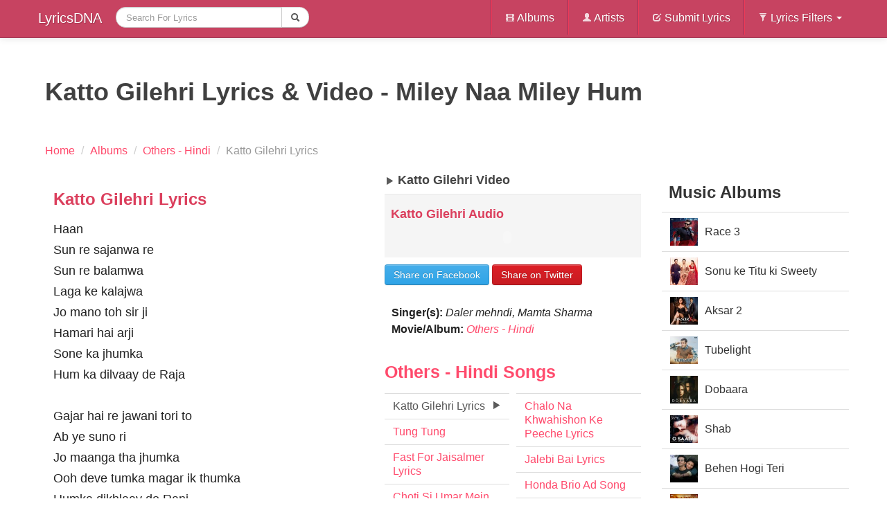

--- FILE ---
content_type: text/html; charset=UTF-8
request_url: https://lyricsdna.com/songs/lyrics/katto-gilehri-lyrics-miley-naa-miley-hum
body_size: 6139
content:
<!DOCTYPE html>
<!--[if lt IE 7]> <html class="no-js lt-ie9 lt-ie8 lt-ie7" lang="en-US"> <![endif]-->
<!--[if IE 7]>    <html class="no-js lt-ie9 lt-ie8" lang="en-US"> <![endif]-->
<!--[if IE 8]>    <html class="no-js lt-ie9" lang="en-US"> <![endif]-->
<!--[if gt IE 8]><!-->
<html class="no-js" lang="en-US" itemscope itemtype="https://schema.org/WebPage">
<!--<![endif]-->
  <head>
    <meta http-equiv="Content-Type" content="text/html; charset=utf-8" />
    <meta http-equiv="X-UA-Compatible" content="IE=edge,chrome=1">
    <meta name="viewport" content="width=device-width, initial-scale=1.0">
    <title>KATTO GILEHRI LYRICS & VIDEO - Miley Naa Miley Hum</title>
<meta name="viewport" content="width=device-width, initial-scale=1.0">

		<meta name="description" content="Lyrics of Katto Gilehri Song, from Others - Hindi sung by Daler mehndi, Mamta Sharma. Haan Sun re sajanwa re  Sun re balamwa  Laga ke kalajwa  Jo mano toh s">
<meta property="og:title" content="KATTO GILEHRI LYRICS & VIDEO - Miley Naa Miley Hum">
<meta property="og:image" content='http://lyricsdna.com/application/views/admin/images/albums/b4cfb833213cf98115bfd852dbb944d4.jpg'>
<link rel="image_src" href="https://lyricsdna.com/application/views/admin/images/albums/b4cfb833213cf98115bfd852dbb944d4.jpg">
<link rel="canonical" href="https://lyricsdna.com/songs/lyrics/katto-gilehri-lyrics-miley-naa-miley-hum">


    <meta name="author" content="LyricsDNA">
    <link rel="icon" href="https://lyricsdna.com/favicon.ico" type="image/x-icon">
        <meta property="fb:app_id" content="185762708143310">
    <meta property="og:site_name" content="LyricsDNA">
    <link href="https://plus.google.com/108282245809252482923" rel="publisher">

    <!-- Le styles -->
    <link type="text/css" rel="stylesheet" href="https://lyricsdna.com/assets/cache/1645077721e3202aea761d3d587dfcfc43c6982565.css" media="all" />
    <style>
      body {
        padding-top: 60px;
        padding-bottom: 50px;
      }
    </style>
    <link type="text/css" rel="stylesheet" href="https://lyricsdna.com/assets/cache/1645077721b1f98e59a58de40fc377b85d190dda10.css" media="all" />
    <!-- Le HTML5 shim, for IE6-8 support of HTML5 elements -->
    <!--[if lt IE 9]>
      <script src="https://html5shim.googlecode.com/svn/trunk/html5.js"></script>
    <![endif]-->

    <!-- Le fav and touch icons -->
    <link rel="shortcut icon" href="/assets/ico/favicon.ico">
    <link rel="apple-touch-icon-precomposed" sizes="144x144" href="/assets/ico/apple-touch-icon-144-precomposed.png">
    <link rel="apple-touch-icon-precomposed" sizes="114x114" href="/assets/ico/apple-touch-icon-114-precomposed.png">
    <link rel="apple-touch-icon-precomposed" sizes="72x72" href="/assets/ico/apple-touch-icon-72-precomposed.png">
    <link rel="apple-touch-icon-precomposed" href="/assets/ico/apple-touch-icon-57-precomposed.png">
    <script type="text/javascript">
      window.google_analytics_uacct = "UA-17991976-6";
    </script>

    
    
  </head>
  <body>
    <nav class="navbar navbar-fixed-top">
  <div class="navbar-inner">
    <div class="container">
      <a class="btn btn-navbar" data-toggle="collapse" data-target=".nav-collapse">
        <span class="icon-bar"></span>
        <span class="icon-bar"></span>
        <span class="icon-bar"></span>
      </a>
      <a class="brand" href="https://lyricsdna.com/">
        LyricsDNA
      </a>
      <div class="nav-collapse collapse">
        <ul class="nav">
          <!-- <li >
            <a href="http://lyricsdna.com/">Home</a>
          </li> -->
          <li class="active">
            <form action="https://lyricsdna.com/songs/search" accept-charset="utf-8" class="navbar-search form-search" id="myform" method="get">						<div class="input-append">
							<input type="text" name="search" value="" id="search" maxlength="300" placeholder="Search For Lyrics" class="input-large search-query"  />							<button type="submit" class="btn"><i class="icon-search"></i></button>							
						</div>
</form>          </li>
        </ul>
        <ul class="nav pull-right">
          <li class="divider-vertical"></li>
          <li >
            <a href="https://lyricsdna.com/songs/albums"><i class="icon-white icon-film"></i> Albums</a>
          </li>
          <li class="divider-vertical"></li>
          <li >
            <a href="https://lyricsdna.com/songs/artists"><i class="icon-white icon-user"></i> Artists</a>
          </li>
          <li class="divider-vertical"></li>
          <li >
            <a href="https://lyricsdna.com/submit_lyrics"><i class="icon-white icon-edit"></i> Submit Lyrics</a>
          </li>
          <li class="divider-vertical"></li>
          <li class="dropdown">
            <a class="dropdown-toggle"
               data-toggle="dropdown"
               href="#"><i class="icon-white icon-filter"></i>
                Lyrics Filters
                <b class="caret"></b>
              </a>
            <ul class="dropdown-menu">
              <!-- links -->
              <li >
                <a href="https://lyricsdna.com/songs/hindi_songs">Hindi Songs</a>
              </li>
              <li >
                <a href="https://lyricsdna.com/songs/punjabi_songs">Punjabi Songs</a>
              </li>
              <li >
                <a href="https://lyricsdna.com/songs/english_songs">English Songs</a>
              </li>
              <!-- <li >
                <a href="">Popular</a>
              </li>
              <li >
                <a href="">Latest</a>
              </li>
              <li >
                <a href="">Upcoming</a>
              </li> -->
            </ul>
          </li>
        </ul>
      </div><!--/.nav-collapse -->
    </div>
  </div>
</nav>
    <div class="container">
      <div class="row">
        
        <!--INFOLINKS_OFF-->
<div class="span12">
	<div class="row">
		<div class="span12">
			<header itemprop="headline">
				<h1 class="lyricsheading" itemprop="name">Katto Gilehri Lyrics & Video - Miley Naa Miley Hum</h1>
			</header>
			
			<ul class="breadcrumb">
						<li itemscope itemtype="https://data-vocabulary.org/Breadcrumb">
							<a href="https://lyricsdna.com/" itemprop="url">
					    		<span itemprop="title">Home</span>
					    	</a> <span class="divider">/</span>
						</li>
											<li itemscope itemtype="https://data-vocabulary.org/Breadcrumb">
							<a href="https://lyricsdna.com/songs/albums" itemprop="url">
							<span itemprop="title">Albums</span>
							</a> <span class="divider">/</span>
						</li>
											<li itemscope itemtype="https://data-vocabulary.org/Breadcrumb">
							  <a href="https://lyricsdna.com/songs/album_info/71" itemprop="url">
							    <span itemprop="title">Others - Hindi</span>
							  </a> <span class="divider">/</span>
						</li>
						<li class="active">
							  <span>Katto Gilehri Lyrics</span>
						</li>
					</ul>
		</div>
	</div>
	<div class="row">
		<article class="span9" itemprop="mainContentOfPage" itemscope itemtype="https://schema.org/Article">
			<div class="row" role="main" itemprop="articleBody">
			<div class="span5">
			<div class="hero-unit">
			
							<section class="lyrics">
					<header>
						<h2>Katto Gilehri  Lyrics</h2>
					</header>
					<div>
						<p>
							Haan<br />
Sun re sajanwa re <br />
Sun re balamwa <br />
Laga ke kalajwa <br />
Jo mano toh sir ji<br />
Hamari hai arji <br />
Sone ka jhumka<br />
Hum ka dilvaay de Raja<br />
<br />
Gajar hai re jawani tori to<br />
Ab ye suno ri <br />
Jo maanga tha jhumka <br />
Ooh deve tumka magar ik thumka<br />
Humka dikhlaav do Rani<br />
<br />
Tak dhin taak dhina<br />
Tarse mann tohre bina<br />
Tak dhin taak dhina<br />
Tarse mann tohre bina<br />
<br />
Pehle humri maano Sajna<br />
Toh hum tohri maane<br />
<br />
Are Katto Gilehri Chamak Chhallo Rani <br />
Are Katto Gilehri Chamak Chhallo Rani<br />
Ashiq ka aise na tadpavo jaani<br />
Ashiq ka aise na tadpavo jaani<br />
<br />
Main Katto Gilehri Chamak Chhallo Rani<br />
Ashiq ko aise hi tadpaau jaani<br />
Main ashiq ko aise hi tadpaau jaani<br />
Main Katto Gilehri Chamak Chhallo Rani<br />
<br />
Jaan ke tu lachkaaye kamariya<br />
Mori gale jab aaye re<br />
<br />
Are ke tu lachkaaye kamariya<br />
Mori gale jab aaye re<br />
<br />
Are tohri neeyat mein khot <br />
Ulta hum ka dos lagaaye re<br />
Are dhaans mein naa aaungi<br />
Oho dhoke mein naa aaungi<br />
Are dhaans mein naa khaaungi<br />
<br />
Are Katto Gilehri Chamak Chhallo Rani <br />
Are Katto Gilehri Chamak Chhallo Rani<br />
Ashiq ka aise na tadpavo jaani<br />
Ashiq ka aise na tadpavo jaani<br />
<br />
Humka sab khabar hai<br />
Humka samjho na tum aisi anaadi<br />
Tum ka sab kahat hain prem ke ho puraane khiladi<br />
Are! Humka sab khabar hai (Achha)<br />
Humka samjho na tum aisi anaadi <br />
Tum ka sab kahat hain prem ke ho puraane khiladi<br />
<br />
Kaahe toh inn batiyan se mora dil tode re<br />
Aisa haath pakde toh kaun bhala chhode re<br />
<br />
Haath mora kyun thaama rama rama rama......<br />
Katto Gilehri Chamak Chhallo Rani<br />
Main Katto Gilehri Chamak Chhallo Rani<br />
Ashiq ko aise hi tadpaau jaani<br />
Main ashiq ko aise hi tadpaau jaani<br />
Main Katto Gilehri Chamak Chhallo Rani<br />
Katto Gilehri Chamak Chhallo Rani<br />
Katto Gilehri Chamak Chhallo Rani<br />
Ashiq ka aise na tadpavo jaani<br />
Ashiq ka aise na tadpavo jaani yeah.						</p>
					</div>
									</section>
						<div class="datetime-dna">
				
									<b>Updated: </b>
					<time itemprop="dateModified" datetime='2011-10-15T06:35:25-05:00'>October 15, 2011</time>
							</div>

													</div>
			</div>
			<div class="span4">
			<div id="sidebar">
															<div id="accordion2">
					<section id="video-wrapper" itemprop="video" itemscope itemtype="https://schema.org/VideoObject">
						<header>
								<h2 itemprop="name" id="video-header">
									<i class="icon-play"></i> Katto Gilehri  Video
								</h2>
						</header>
						<meta itemprop="thumbnail" content="https://img.youtube.com/vi/vrkk5wsQZp0/0.jpg">

											</section>
				</div>
														<section class="well well-small" itemprop="audio" itemscope itemtype="https://schema.org/AudioObject" id="audio_ly">
					<header><h4 itemprop="name">Katto Gilehri  Audio</h4></header>
					<embed flashvars="audioUrl=http://128.downloadming1.com/bollywood%20mp3/Miley%20Na%20Miley%20Hum%20(2011)/03%20-%20Katto%20Gilehri.mp3&autoPlay=true" height="27" quality="best" src="https://www.google.com/reader/ui/3523697345-audio-player.swf" type="application/x-shockwave-flash" width="336"></embed>				</section>
						</div>
			<div class="sharebox">
				<div style="margin-top:10px;">
					<div id="sharethispage" data-url="http://lyricsdna.com/songs/lyrics/katto-gilehri-lyrics-miley-naa-miley-hum" data-text="Katto Gilehri Lyrics & Video - Miley Naa Miley Hum" data-title="share"></div>
				</div>
									<a href="https://facebook.com/sharer.php?u=http%3A%2F%2Flyricsdna.com%2Fsongs%2Flyrics%2Fkatto-gilehri-lyrics-miley-naa-miley-hum&amp;t=Katto+Gilehri+Lyrics+%26+Video+-+Miley+Naa+Miley+Hu" class="btn btn-primary share-fb" target="_blank">Share on Facebook</a>
					<a href="https://twitter.com/share?url=http%3A%2F%2Flyricsdna.com%2Fsongs%2Flyrics%2Fkatto-gilehri-lyrics-miley-naa-miley-hum&amp;via=LyricsDNA&amp;text=Katto+Gilehri+Lyrics+%26+Video+-+Miley+Naa+Miley+Hu" class="btn btn-danger share-tw" target="_blank">Share on Twitter</a>
							</div>
					
			<div style="padding:10px;">
						<p>
															<strong>Singer(s):</strong> <em>Daler mehndi, Mamta Sharma</em><br>
														<strong>Movie/Album:</strong> <em><a href="https://lyricsdna.com/songs/album_info/71" title="view Others - Hindi's info page" itemprop="isPartOf significantLink">Others - Hindi</a></em><br>
																</em>
			</p>
			</div>
						<div id="songlists">
				<nav>
					<header><h3><a href="https://lyricsdna.com/songs/album_info/71" title="View Album info and tracklist" itemprop="significantLinks">Others - Hindi Songs</a></h3></header>
						<div class="row-fluid">
							<ul class="nav nav-tabs nav-stacked span6">
								<li class="active">
									<a href="#" title="now playing" id="nowplaying">Katto Gilehri Lyrics<i class="icon-play pull-right"></i></a>
								</li>
																								<li>
									<a href="https://lyricsdna.com/songs/lyrics/tungtungsnehakhanwalkerlyrics" itemprop="significantLinks">Tung Tung</a>								</li>
																																<li>
									<a href="https://lyricsdna.com/songs/lyrics/fast-for-jaisalmer-lyrics-shri-monica-dogra-and-rajasthan-roots" itemprop="significantLinks">Fast For Jaisalmer Lyrics</a>								</li>
																																<li>
									<a href="https://lyricsdna.com/songs/lyrics/choti-si-umar-mein-lyrics-shobha-gurtu" itemprop="significantLinks">Choti Si Umar Mein Lyrics</a>								</li>
																																<li>
									<a href="https://lyricsdna.com/songs/lyrics/sadaa-agnee-lyrics" itemprop="significantLinks">Sadaa by Agnee</a>								</li>
																																<li>
									<a href="https://lyricsdna.com/songs/lyrics/sachin-anthem-dhanush" itemprop="significantLinks">Sachin Anthem - Dhanush</a>								</li>
																	</ul>
									<ul class="nav nav-tabs nav-stacked span6">
																																<li>
									<a href="https://lyricsdna.com/songs/lyrics/chalo-na-khwahishon-ke-peeche-lyrics-limca-ad-2011" itemprop="significantLinks">Chalo Na Khwahishon Ke Peeche Lyrics</a>								</li>
																																<li>
									<a href="https://lyricsdna.com/songs/lyrics/jalebi-bai-lyrics-double-dhamaal" itemprop="significantLinks">Jalebi Bai Lyrics</a>								</li>
																																<li>
									<a href="https://lyricsdna.com/songs/lyrics/honda-brio-ad-song" itemprop="significantLinks">Honda Brio Ad Song</a>								</li>
																																<li>
									<a href="https://lyricsdna.com/songs/lyrics/bhool-na-jaana-rehmat-lyrics-shrey-singhal" itemprop="significantLinks">Bhool Na Jaana (Rehmat) lyrics</a>								</li>
																																<li>
																			<a href="https://lyricsdna.com/songs/album_info/71" style="color:#f60099;" title="More songs from this album">more &gt;&gt;</a>																	</li>
							</ul>
						</div>
				</nav>
			</div>
						<div style="margin-top:15px;">
							</div>
		</div>
		</div>
		</article>
		<aside class="span3" role="complementary">
			<nav itemprop="significantLinks">
				<header><h2>Music Albums</h2></header>
				<ul class="nav nav-tabs nav-stacked">
				            		<li><a href="https://lyricsdna.com/songs/album_info/571" style="height:40px; line-height:40px; overflow:hidden"><img src="https://lyricsdna.com///application/views/admin/images/albums/49a1c5f47918a656cb7be6c0181ab1ca_thumb.jpg" alt="Race 3" width="40" height="40" title="view this album: Others - Hindi" style="float:left; margin:0 10px 5px 0; clear:left" />Race 3</a></li>
				            		<li><a href="https://lyricsdna.com/songs/album_info/570" style="height:40px; line-height:40px; overflow:hidden"><img src="https://lyricsdna.com///application/views/admin/images/albums/f780123eb565e6d99350a1cadedfbbc1_thumb.jpg" alt="Sonu ke Titu ki Sweety" width="40" height="40" title="view this album: Others - Hindi" style="float:left; margin:0 10px 5px 0; clear:left" />Sonu ke Titu ki Sweety</a></li>
				            		<li><a href="https://lyricsdna.com/songs/album_info/569" style="height:40px; line-height:40px; overflow:hidden"><img src="https://lyricsdna.com///application/views/admin/images/albums/b660e64340f07efae95c37b3f5f6161d_thumb.jpg" alt="Aksar 2" width="40" height="40" title="view this album: Others - Hindi" style="float:left; margin:0 10px 5px 0; clear:left" />Aksar 2</a></li>
				            		<li><a href="https://lyricsdna.com/songs/album_info/568" style="height:40px; line-height:40px; overflow:hidden"><img src="https://lyricsdna.com///application/views/admin/images/albums/c29b4b8b01c46d92864073a03202fb88_thumb.jpg" alt="Tubelight" width="40" height="40" title="view this album: Others - Hindi" style="float:left; margin:0 10px 5px 0; clear:left" />Tubelight</a></li>
				            		<li><a href="https://lyricsdna.com/songs/album_info/567" style="height:40px; line-height:40px; overflow:hidden"><img src="https://lyricsdna.com///application/views/admin/images/albums/63d91be5ccf65a32f60441daf0f87267_thumb.jpg" alt="Dobaara" width="40" height="40" title="view this album: Others - Hindi" style="float:left; margin:0 10px 5px 0; clear:left" />Dobaara</a></li>
				            		<li><a href="https://lyricsdna.com/songs/album_info/565" style="height:40px; line-height:40px; overflow:hidden"><img src="https://lyricsdna.com///application/views/admin/images/albums/c831f5168470f2987f944a71edeb336f_thumb.jpg" alt="Shab" width="40" height="40" title="view this album: Others - Hindi" style="float:left; margin:0 10px 5px 0; clear:left" />Shab</a></li>
				            		<li><a href="https://lyricsdna.com/songs/album_info/564" style="height:40px; line-height:40px; overflow:hidden"><img src="https://lyricsdna.com///application/views/admin/images/albums/7f2f38ec85c0ab8bcee65f098f423568_thumb.jpg" alt="Behen Hogi Teri" width="40" height="40" title="view this album: Others - Hindi" style="float:left; margin:0 10px 5px 0; clear:left" />Behen Hogi Teri</a></li>
				            		<li><a href="https://lyricsdna.com/songs/album_info/563" style="height:40px; line-height:40px; overflow:hidden"><img src="https://lyricsdna.com///application/views/admin/images/albums/6a06f2976d0c9a86f81550b94e569185_thumb.jpg" alt="Raabta" width="40" height="40" title="view this album: Others - Hindi" style="float:left; margin:0 10px 5px 0; clear:left" />Raabta</a></li>
				            		<li><a href="https://lyricsdna.com/songs/album_info/562" style="height:40px; line-height:40px; overflow:hidden"><img src="https://lyricsdna.com///application/views/admin/images/albums/4cd23c17a5b6613681130e7540c86f09_thumb.jpg" alt="Kapoor and Sons" width="40" height="40" title="view this album: Others - Hindi" style="float:left; margin:0 10px 5px 0; clear:left" />Kapoor and Sons</a></li>
				            		<li><a href="https://lyricsdna.com/songs/album_info/560" style="height:40px; line-height:40px; overflow:hidden"><img src="https://lyricsdna.com///application/views/admin/images/albums/d3dde46282a7a85f6469b240cd963099_thumb.jpg" alt="Hamari Adhuri Kahani" width="40" height="40" title="view this album: Others - Hindi" style="float:left; margin:0 10px 5px 0; clear:left" />Hamari Adhuri Kahani</a></li>
								</ul>
			</nav>
					</aside>
	</div>
</div>
<div class="hide">id_1125</div>
      </div><!--/row-->

      <hr>

      <footer>
  <p class="pull-right">
	<a href="https://lyricsdna.com/sitemap.xml" target="_blank">Sitemap</a>&nbsp;|&nbsp;
	<a href="https://lyricsdna.com/songs/info">Terms & Privacy Policy</a>&nbsp;|&nbsp; Copyright &copy;2011 lyricsdna.com &nbsp;&nbsp;&nbsp;
	</p>
</footer>

    </div><!--/container-->

    <!-- Le javascript
    ================================================== -->
    <!-- Placed at the end of the document so the pages load faster -->
    <script src="//ajax.googleapis.com/ajax/libs/jquery/1.8.3/jquery.min.js"></script>
    <script>window.jQuery || document.write('<script src="/assets/js/jquery.js"><\/script>')</script>
    <script type="text/javascript" src="https://lyricsdna.com/assets/cache/164507772113b2a30e265e18a6fd0792cc3fd7a09c.js" charset="UTF-8"></script>
    <script src="https://lyricsdna.com/assets/jquery-ui/js/jquery-ui-1.9.2.custom.min.js"></script>
    <script>
      $(function() {
          var cache = {},
            lastXhr;
          $( "#search" ).autocomplete({
            minLength: 2,
            source: function( request, response ) {
              var term = request.term;
              lastXhr = $.getJSON( "http://lyricsdna.com/feed/suggesstions", request, function( data, status, xhr ) {
                cache[ term ] = data;
                if ( xhr === lastXhr ) {
                  response( data );
                }
              });
            },
            select: function( event, ui ) {
              $('#search').submit();
            }
          });
        });
    </script>
      <script type="text/javascript" src="https://lyricsdna.com/assets/cache/16450777219215100b711874a836983c3aba0f636d.js" charset="UTF-8"></script>
<script type="text/javascript" src="https://lyricsdna.com/assets/cache/1645077721a705d0399f3a47d19efb2fa16705c93c.js" charset="UTF-8"></script>
                <script>
          // Basic FitVids Test
          $("#video-wrapper").fitVids();
        </script>
            <script type="text/javascript" src="https://lyricsdna.com/assets/cache/164507772177df6f11783fc56a39c2a00d19b2de9e.js" charset="UTF-8"></script>
              <script type="text/javascript" src="https://lyricsdna.com/assets/cache/16450777213dfbd8491883b473f33e498f28a563fe.js" charset="UTF-8"></script>
        <script>
          // Basic FitVids Test
          $('#sharethispage').sharrre({
            share: {
              facebook: true,
              twitter: true
            },
            enableHover: false,
            enableTracking: false
          });

          $(".share-tw").click(function(e) {
              e.preventDefault();
              var href = $(e.target).attr('href');
              var left = (screen.width/2)-(550/2);
              var top = (screen.height/2)-(400/2);              // console.log(pos.top);
              // console.log(pos.left);
              window.open(href, "tweet", 'height=400,width=550,left='+left+',top='+top+',resizable=1')
          });
          $(".share-fb").click(function(e) {
              e.preventDefault();
              var href = $(e.target).attr('href');
              var left = (screen.width/2)-(550/2);
              var top = (screen.height/2)-(400/2);
              // var $clicker = $(e.target);
              // var pos = $clicker.position();
              // console.log(pos.top);
              // console.log(pos.left);
              window.open(href, "sharer", 'height=400,width=550, left='+left+',top='+top+',resizable=1')
          });
          // function fbs_click(width, height) {
          //     var leftPosition, topPosition;
          //     //Allow for borders.
          //     leftPosition = (window.screen.width / 2) - ((width / 2) + 10);
          //     //Allow for title and status bars.
          //     topPosition = (window.screen.height / 2) - ((height / 2) + 50);
          //     var windowFeatures = "status=no,height=" + height + ",width=" + width + ",resizable=yes,left=" + leftPosition + ",top=" + topPosition + ",screenX=" + leftPosition + ",screenY=" + topPosition + ",toolbar=no,menubar=no,scrollbars=no,location=no,directories=no";
          //     u=location.href;
          //     t=document.title;
          //     window.open('https://www.facebook.com/sharer.php?u='+encodeURIComponent(u)+'&t='+encodeURIComponent(t),'sharer', windowFeatures);
          //     return false;
          // }
          // function tweet_click(width, height) {
          //     var leftPosition, topPosition;
          //     //Allow for borders.
          //     leftPosition = (window.screen.width / 2) - ((width / 2) + 10);
          //     //Allow for title and status bars.
          //     topPosition = (window.screen.height / 2) - ((height / 2) + 50);
          //     var windowFeatures = "status=no,height=" + height + ",width=" + width + ",resizable=yes,left=" + leftPosition + ",top=" + topPosition + ",screenX=" + leftPosition + ",screenY=" + topPosition + ",toolbar=no,menubar=no,scrollbars=no,location=no,directories=no";
          //     u=location.href;
          //     t=document.title;
          //     window.open('https://twitter.com/share?url='+encodeURIComponent(url)+"&via="+encodeURIComponent(via)+"&text="+encodeURIComponent(text),'tweet', windowFeatures);
          //     return false;
          // }
        </script>
                        <!-- Begin 33Across SiteCTRL -->
      <script>
      var Tynt=Tynt||[];Tynt.push('dK1IiqoTSr4Afoacwqm_6l');
      (function(){var h,s=document.createElement('script');
      s.src='https://cdn.tynt.com/ti.js';
      h=document.getElementsByTagName('script')[0];
      h.parentNode.insertBefore(s,h);})();
      </script>
      <!-- End 33Across SiteCTRL -->

  <script defer src="https://static.cloudflareinsights.com/beacon.min.js/vcd15cbe7772f49c399c6a5babf22c1241717689176015" integrity="sha512-ZpsOmlRQV6y907TI0dKBHq9Md29nnaEIPlkf84rnaERnq6zvWvPUqr2ft8M1aS28oN72PdrCzSjY4U6VaAw1EQ==" data-cf-beacon='{"version":"2024.11.0","token":"91975910dda14abb8e2f217a19f53132","r":1,"server_timing":{"name":{"cfCacheStatus":true,"cfEdge":true,"cfExtPri":true,"cfL4":true,"cfOrigin":true,"cfSpeedBrain":true},"location_startswith":null}}' crossorigin="anonymous"></script>
</body>
</html>
